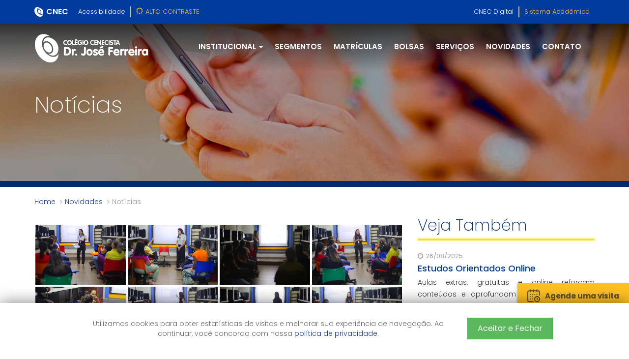

--- FILE ---
content_type: text/html; charset=UTF-8
request_url: https://colegios.cnec.br/joseferreira/novidades/noticias/novo-material-didatico-e-capacitacao-de-professores
body_size: 7911
content:
<!DOCTYPE html>
<html lang="pt-br">

<head>
    <meta charset="utf-8">
    <meta http-equiv="X-UA-Compatible" content="IE=edge">
    <meta name="viewport" content="width=device-width, initial-scale=1">
    <meta name="csrf-token" content="GmGnTPLp5is2X3Oriu36Vjwuf9cpIskqRrhyzn6H">
    
    <title>CNEC - Colégios | Novo Material Didático e Capacitação de Professores</title>
    <meta name="description" content="Encontro com corpo docente da Educação Infantil trabalha no desenvolvimento de novos caminhos de aprendizagem." />
	<meta name="keywords" content="CNEC" />

        
    <link rel="stylesheet" href="https://colegios.cnec.br/assets/css/vendor.min.css" />
    <link rel="stylesheet" href="https://colegios.cnec.br/assets/css/styles.css?4" />
    
    <link href="https://fonts.googleapis.com/css?family=Open+Sans:300,400,600|Poppins:200,300,400,500,600,700,900" rel="stylesheet">


    
        
        <meta property="og:type" content="article" />
        <meta property="og:url" content="https://colegios.cnec.br/joseferreira/novidades/noticias/novo-material-didatico-e-capacitacao-de-professores" />
        <meta property="og:title" content="Novo Material Didático e Capacitação de Professores" />
                <meta property="og:description" content="Encontro com corpo docente da Educação Infantil trabalha no desenvolvimento de novos caminhos de aprendizagem." />
                
            	<meta property="og:image" content="https://colegios.cnec.br/joseferreira/imagens/23330d9ac29160af2feff88ed1556240" />
    	    	
        
    <link rel="apple-touch-icon" sizes="180x180" href="https://colegios.cnec.br/assets/img/favicon/apple-touch-icon.png">
    <link rel="icon" type="image/png" sizes="32x32" href="https://colegios.cnec.br/assets/img/favicon/favicon-32x32.png">
    <link rel="icon" type="image/png" sizes="16x16" href="https://colegios.cnec.br/assets/img/favicon/favicon-16x16.png">
    <link rel="mask-icon" href="https://colegios.cnec.br/assets/img/favicon/safari-pinned-tab.svg" color="#5bbad5">
    <meta name="msapplication-TileColor" content="#da532c">
    <meta name="theme-color" content="#ffffff">
    
    <!-- Scripts -->
    <script>
    	window.Laravel = {"csrfToken":"GmGnTPLp5is2X3Oriu36Vjwuf9cpIskqRrhyzn6H","url":"https:\/\/colegios.cnec.br"}    </script>
    
    <!-- Google Tag Manager -->
    <script>(function(w,d,s,l,i){w[l]=w[l]||[];w[l].push({'gtm.start':
    new Date().getTime(),event:'gtm.js'});var f=d.getElementsByTagName(s)[0],
    j=d.createElement(s),dl=l!='dataLayer'?'&l='+l:'';j.async=true;j.src=
    'https://www.googletagmanager.com/gtm.js?id='+i+dl;f.parentNode.insertBefore(j,f);
    })(window,document,'script','dataLayer','GTM-WC7N3F8');</script>
    <!-- End Google Tag Manager -->
</head>

<body class="">

	<div vw class="enabled">
		<div vw-access-button class="active"></div>
		<div vw-plugin-wrapper>
			<div class="vw-plugin-top-wrapper"></div>
		</div>
	</div>

	<header>
		<div class="topnav" id="navigation">

			<div class="container">
				<div class="row">

					<div class="col-sm-12 col-md-6 col-xs-12">
						<div class="tn-info text-sm-center">
							<div class="tn-slogan"><a href="https://cnec.br/" title="CNEC | ACREDITA NO SER" target="_blank">CNEC</a></div>
														<ul class="ml-1">
								<li><a href="https://colegios.cnec.br/joseferreira/acessibilidade">Acessibilidade</a></li>
								<li>
									<a href="#" class="high-contrast upper" data-toggle-text="Cores Originais">
										<i class="fa fa fa-sun-o"></i><span>Alto Contraste</span>
									</a>
								</li>
							</ul>
													</div>
					</div>

					<div class="col-md-6 hidden-xs hidden-sm">
						<ul>
														<li><a href="https://digital.cneceduca.com.br/" title="Plataforma CNEC Digital" target="_blank">CNEC Digital</a></li>
							<li><a href="#" target="_blank" title="Sistema Acadêmico" data-toggle="modal" data-target="#segmentsModal">Sistema Acadêmico</a></li>
													</ul>
					</div>

				</div>

			</div>

		</div>

		<nav class="navbar navbar-default">
			<div class="container relative">
				<!-- Brand and toggle get grouped for better mobile display -->
				
				<div class="navbar-header">
	
										<button type="button" class="navbar-toggle">
						<span class="icon-bar"></span>
						<span class="icon-bar"></span>
						<span class="icon-bar"></span>
					</button>
										
					<a class="navbar-brand" href="https://colegios.cnec.br/joseferreira">
													    						<img class="normal" alt="Colégio Cenecista Doutor José Ferreira"  src="https://colegios.cnec.br/assets/img/logo/joseferreira.png"/>
    					    					
    					    						    						<img class="invert" alt="Colégio Cenecista Doutor José Ferreira" data-type="1" src="https://colegios.cnec.br/assets/img/logo/joseferreira_branca.png"/>
    					    					
					</a>
					
				</div>

								<div class="collapse navbar-collapse" id="bs-example-navbar-collapse-1">

					<div class="pull-right menu-content visible-lg">
							
						<ul class="nav navbar-nav">
							
																
								
    																
																		    <li class="dropdown"> 
    									    <a href="#" class="dropdown-toggle" data-toggle="dropdown" role="button" aria-haspopup="true" aria-expanded="false">Institucional <span class="caret"></span></a>
                                            <ul class="dropdown-menu">
                                            	                                                <li><a href="https://colegios.cnec.br/joseferreira/institucional">Quem Somos</a></li>
                                                                                                <li><a href="https://colegios.cnec.br/joseferreira/sistema-ensino">Sistema de Ensino</a></li>
                                                                                            </ul>
                                        </li>
									        							
        							        							
    																
									            							<li class="">
            								<a href="https://colegios.cnec.br/joseferreira/segmentos">Segmentos</a>
            							</li>
        							        							
    																
									            							<li class="">
            								<a href="https://colegios.cnec.br/joseferreira/matriculas">Matrículas</a>
            							</li>
        							        							
    																
									            							<li class="">
            								<a href="https://colegios.cnec.br/joseferreira/bolsas">Bolsas</a>
            							</li>
        							        							
    																
									            							<li class="">
            								<a href="https://colegios.cnec.br/joseferreira/servicos">Serviços</a>
            							</li>
        							        							
    																
									            							<li class="">
            								<a href="https://colegios.cnec.br/joseferreira/novidades">Novidades</a>
            							</li>
        							        							
    																
									            							<li class="">
            								<a href="https://colegios.cnec.br/joseferreira/contato">Contato</a>
            							</li>
        							        							
    							    							
    					</ul>
					</div>

				</div>
								
			</div>
			
		</nav>

	</header> 

		<div class="sidebar">
		
		<button type="submit" class="close" title="Fechar"><i class="flaticon-cancel" aria-hidden="true"></i></button>
		
		<div class="sidebar-inner">
			<a class="sidebar-brand" href="https://colegios.cnec.br/joseferreira">
									<img class="invert img-responsive" src="https://colegios.cnec.br/assets/img/logo/joseferreira_branca.png"/>
							</a>
			<hr class="mt30 mb0"/>
			<ul>
			
								<li >
					<a href="https://colegios.cnec.br/joseferreira/#">Institucional</a>
										<ul>
													 
							<li><a href="https://colegios.cnec.br/joseferreira/institucional">Quem Somos</a></li>
																				 
							<li><a href="https://colegios.cnec.br/joseferreira/sistema-ensino">Sistema de Ensino</a></li>
																		</ul>
									</li>
								<li >
					<a href="https://colegios.cnec.br/joseferreira/segmentos">Segmentos</a>
									</li>
								<li >
					<a href="https://colegios.cnec.br/joseferreira/matriculas">Matrículas</a>
									</li>
								<li >
					<a href="https://colegios.cnec.br/joseferreira/bolsas">Bolsas</a>
									</li>
								<li >
					<a href="https://colegios.cnec.br/joseferreira/servicos">Serviços</a>
									</li>
								<li >
					<a href="https://colegios.cnec.br/joseferreira/novidades">Novidades</a>
									</li>
								<li >
					<a href="https://colegios.cnec.br/joseferreira/contato">Contato</a>
									</li>
								
			</ul>
		</div>
	</div>
		
	<div class="wrapper pusher">

		<div class="main-content" id="main-content">
		
						<a href="https://colegios.cnec.br/joseferreira/matriculas" class="subscribe hidden-xs" title="Matricule-se">
				<i class="flaticon-calendar"></i>
				<span>Agende uma visita</span>
			</a>
						
			
	<div class="news info">
	
       	<div class="page-heading dark">
    	
    	
    	
	<div class="parallax-window pt50 pb20" data-image-src="https://colegios.cnec.br/assets/img/header-bkg-news.jpg">
   		<div class="container title">
   			<h1>Notícias</h1>
   			   			<p></p>
   			   		</div>
	</div>

</div>        
        <div class="container">
    	<ul class="breadcrumb">
    		
    		    		
    		    			<li><a href="https://colegios.cnec.br/joseferreira/home">Home</a></li>
    		    			<li><a href="https://colegios.cnec.br/joseferreira/novidades">Novidades</a></li>
    		    		
    		<li>Notícias</li>
    		
    	</ul>
    </div>
	
		<div class="container">
		
    		<section class="pb50">
    		
    			<div class="row">
    				<div class="col-sm-8">
    					
    					<div class="post-detail mt15">
    					
    						    					
    						    						<div class="cnec-gallery pb50">
																<div class="gallery-items" data-images="[{&quot;original&quot;:&quot;https:\/\/colegios.cnec.br\/joseferreira\/imagens\/23330d9ac29160af2feff88ed1556240&quot;,&quot;thumbnail&quot;:&quot;https:\/\/colegios.cnec.br\/joseferreira\/imagens\/23330d9ac29160af2feff88ed1556240\/thumb&quot;},{&quot;original&quot;:&quot;https:\/\/colegios.cnec.br\/joseferreira\/imagens\/b6866ea43c4549c9c6bdf672de76c4c2&quot;,&quot;thumbnail&quot;:&quot;https:\/\/colegios.cnec.br\/joseferreira\/imagens\/b6866ea43c4549c9c6bdf672de76c4c2\/thumb&quot;},{&quot;original&quot;:&quot;https:\/\/colegios.cnec.br\/joseferreira\/imagens\/e1744e9a66adb0b1b5c772485c7ff89a&quot;,&quot;thumbnail&quot;:&quot;https:\/\/colegios.cnec.br\/joseferreira\/imagens\/e1744e9a66adb0b1b5c772485c7ff89a\/thumb&quot;},{&quot;original&quot;:&quot;https:\/\/colegios.cnec.br\/joseferreira\/imagens\/0cdcacc020767f2ce4d1d8580eafa8da&quot;,&quot;thumbnail&quot;:&quot;https:\/\/colegios.cnec.br\/joseferreira\/imagens\/0cdcacc020767f2ce4d1d8580eafa8da\/thumb&quot;},{&quot;original&quot;:&quot;https:\/\/colegios.cnec.br\/joseferreira\/imagens\/171bd2a4d6db0dcb11eeecb87d034231&quot;,&quot;thumbnail&quot;:&quot;https:\/\/colegios.cnec.br\/joseferreira\/imagens\/171bd2a4d6db0dcb11eeecb87d034231\/thumb&quot;},{&quot;original&quot;:&quot;https:\/\/colegios.cnec.br\/joseferreira\/imagens\/d41a74bc2fe32bdbe6e9a2605aaff144&quot;,&quot;thumbnail&quot;:&quot;https:\/\/colegios.cnec.br\/joseferreira\/imagens\/d41a74bc2fe32bdbe6e9a2605aaff144\/thumb&quot;},{&quot;original&quot;:&quot;https:\/\/colegios.cnec.br\/joseferreira\/imagens\/0df651fc894e4c18af9e0c692fc4783f&quot;,&quot;thumbnail&quot;:&quot;https:\/\/colegios.cnec.br\/joseferreira\/imagens\/0df651fc894e4c18af9e0c692fc4783f\/thumb&quot;},{&quot;original&quot;:&quot;https:\/\/colegios.cnec.br\/joseferreira\/imagens\/db8186f6a9bb4b0549c7466ee35ae270&quot;,&quot;thumbnail&quot;:&quot;https:\/\/colegios.cnec.br\/joseferreira\/imagens\/db8186f6a9bb4b0549c7466ee35ae270\/thumb&quot;},{&quot;original&quot;:&quot;https:\/\/colegios.cnec.br\/joseferreira\/imagens\/664633f785c404aa0be2003b94f9dad2&quot;,&quot;thumbnail&quot;:&quot;https:\/\/colegios.cnec.br\/joseferreira\/imagens\/664633f785c404aa0be2003b94f9dad2\/thumb&quot;},{&quot;original&quot;:&quot;https:\/\/colegios.cnec.br\/joseferreira\/imagens\/4c667ff7396b3446881ffb1b3edd676c&quot;,&quot;thumbnail&quot;:&quot;https:\/\/colegios.cnec.br\/joseferreira\/imagens\/4c667ff7396b3446881ffb1b3edd676c\/thumb&quot;}]"></div>
    						</div>
							<link rel="stylesheet" href="https://colegios.cnec.br/assets/css/gallery.css" />
							<script src="https://unpkg.com/react@18/umd/react.development.js" crossorigin></script>
    						<script src="https://unpkg.com/react-dom@18/umd/react-dom.development.js" crossorigin></script>
    						<script src="https://colegios.cnec.br/assets/js/cnec-gallery.bundle.js"></script>
    						    						
    						<div class="date">03/03/2023</div>
    						<h1 class="title">Novo Material Didático e Capacitação de Professores</h1>
    						
    						    						<div class="summary">Encontro com corpo docente da Educação Infantil trabalha no desenvolvimento de novos caminhos de aprendizagem.</div>
    						    						
    						<div class="social-share">
    							<div class="row">
    								<div class="col-sm-6">
    									<h4>Compartilhe esta notícia</h4>
    								</div>
    								<div class="col-sm-6">
    									<div class="share-buttons"></div>
    								</div>
    							</div>
    						</div>
    						
    						<div class="text text-justify text-accessibility"><p>O Sistema de Ensino CNEC, que há mais de 20 anos atua na produção de materiais didáticos e soluções educacionais para milhares de alunos em todo o país, <a href="https://blog.cnec.br/2022/08/rede-cnec-tera-novo-material-para-a-educacao-infantil-em-2023/" target="_blank"><b>retoma a elaboração do material didático da Educação Infantil.</b></a><br><br>Sendo assim, a Analista de Educação Básica Ana Karine Leite Aguiar Amorim, que atua na Coordenação de Educação Básica em Brasília da Ceduc-EB, liderou encontros com professores das turmas de Maternal 1, 2 e 3 e 1º e 2º Períodos com o objetivo de falar sobre as propostas do novo material.<br><br>Como recurso fundamental para o processo de ensino-aprendizagem do estudante, o novo material para os primeiros anos escolares foi desenvolvido e revisado pela equipe pedagógica da Coordenação de Educação Básica da CNEC, a Ceduc-EB, e do Sistema de Ensino CNEC.<br>Produzido com base na BNCC, nos parâmetros curriculares nacionais e respeitando a legislação vigente no Brasil em respeito a educação infantil, a nova edição promete trazer uma proposta interativa, lúdica, dinâmica e capaz de estimular o gosto pela leitura, com desenhos e jogos que despertam a curiosidade das crianças. Todo o conteúdo está sendo projetado para que o aluno aproveite as possibilidades oferecidas, de forma a desenvolver o seu protagonismo, a organização de seu tempo e se identificando com o mundo do aprendizado.<br><br>Os encontros com docentes ocorreram com o propósito de falar a respeito da elaboração do material e de como os profissionais farão uso do mesmo.<br>A ferramenta de ensino foi feita para estimular o raciocínio sobre o que é necessário para desenvolver e estimular competências e habilidades no aluno.<br>Através da vivência cotidiana com estímulos visuais, orais e motores, crianças e docentes são incentivados a criar trilhas de aprendizagem, e, a partir dessas trilhas ao final do processo, fazer registros no material.<br><br>A fase escolar de 1º e 2º Períodos é obrigatória na vida acadêmica da criança, logo, é importante esclarecer que o objetivo nesta etapa não é alfabetizar, e sim, construir e habilitar as crianças para que ao final da Educação Infantil e início do Ensino Fundamental I ela seja capaz de ser alfabetizada. <br>Respeitando a construção do aprendizado, com o material sendo utilizado de acordo com as orientações feitas aos professores e a continuidade dos estímulos corretos, a criança será capaz de ler e escrever já no 1º Ano.<br><br>Os professores também são protagonistas importantes no processo de ensino, e a capacitação serviu para tirar dúvidas, trocar experiências e orientar para um caminho de mediação das intervenções corretas, onde a criança será habilitada a pensar e chegar em soluções e respostas em diversas possibilidades.<br><br></p></div>
    						
    						    						
    						    						
    						    
    					</div>
    					
    				</div>
    				<div class="col-sm-4">
    					
                		<section class="others">
                		
                			<div class="section-heading with-border block mb15">
                				<h3>Veja Também</h3>
                			</div>
                			
                			<div class="item-list row">

		
    	    		
    		    	
    	<div class="col-sm-12">
            <div class="item">
                
                            	
            	                    <div class="date"><i class="fa fa-clock-o"></i>26/08/2025</div>
                            	
                <h3 class="title"><a href="https://colegios.cnec.br/joseferreira/novidades/noticias/estudos-orientados-online2025">Estudos Orientados Online</a></h3>
                
                                    <p class="summary"><a href="https://colegios.cnec.br/joseferreira/novidades/noticias/estudos-orientados-online2025">Aulas extras, gratuitas e online reforçam conteúdos e aprofundam o aprendizado dos alunos do Ensino Fundamental e Médio em toda a rede CNEC.</a></p>
                                
                                
            </div>
        </div>
    	    		
    		    	
    	<div class="col-sm-12">
            <div class="item">
                
                            	
            	                    <div class="date"><i class="fa fa-clock-o"></i>29/07/2025</div>
                            	
                <h3 class="title"><a href="https://colegios.cnec.br/joseferreira/novidades/noticias/82-anos-de-compromisso-com-a-educacao-e-o-desenvolvimento-social-do-brasil">82 anos de compromisso com a educação e o desenvolvimento social do Brasil</a></h3>
                
                                    <p class="summary"><a href="https://colegios.cnec.br/joseferreira/novidades/noticias/82-anos-de-compromisso-com-a-educacao-e-o-desenvolvimento-social-do-brasil">A Rede CNEC comemora mais de oito décadas inspirando gerações e moldando o futuro pela transformação da educação brasileira.</a></p>
                                
                                
            </div>
        </div>
    	    		
    		    	
    	<div class="col-sm-12">
            <div class="item">
                
                            	
            	                    <div class="date"><i class="fa fa-clock-o"></i>06/06/2025</div>
                            	
                <h3 class="title"><a href="https://colegios.cnec.br/joseferreira/novidades/noticias/cnec-a-parceria-ideal-para-municipios">CNEC: a parceria ideal para municípios</a></h3>
                
                                    <p class="summary"><a href="https://colegios.cnec.br/joseferreira/novidades/noticias/cnec-a-parceria-ideal-para-municipios">A Rede CNEC coloca à disposição das prefeituras um conjunto robusto de soluções completas para aprimorar e fortalecer a educação pública com qualidade, inovação e gestão eficiente. Mesmo para os municípios que não participaram da Marcha dos Prefeito</a></p>
                                
                                
            </div>
        </div>
    	    		
    		    	
    	<div class="col-sm-12">
            <div class="item">
                
                            	
            	                    <div class="date"><i class="fa fa-clock-o"></i>05/06/2025</div>
                            	
                <h3 class="title"><a href="https://colegios.cnec.br/joseferreira/novidades/galeria/marcha-dos-prefeitos">Marcha dos Prefeitos</a></h3>
                
                                    <p class="summary"><a href="https://colegios.cnec.br/joseferreira/novidades/galeria/marcha-dos-prefeitos">Confira aqui alguns momentos do evento.</a></p>
                                
                                
            </div>
        </div>
    	    		
    		    	
    	<div class="col-sm-12">
            <div class="item">
                
                            	
            	                    <div class="date"><i class="fa fa-clock-o"></i>05/06/2025</div>
                            	
                <h3 class="title"><a href="https://colegios.cnec.br/joseferreira/novidades/noticias/cnec-leva-solucoes-educacionais-integradas-a-marcha-dos-prefeitos">CNEC leva soluções educacionais integradas à “Marcha dos Prefeitos”</a></h3>
                
                                    <p class="summary"><a href="https://colegios.cnec.br/joseferreira/novidades/noticias/cnec-leva-solucoes-educacionais-integradas-a-marcha-dos-prefeitos">Apresentando soluções para redes municipais de ensino, a Rede CNEC esteve presente no evento com as propostas do Sistema de Ensino Alexandria, avaliações pedagógicas, formação docente, serviços de gestão escolar e parcerias com prefeituras durante ev</a></p>
                                
                                
            </div>
        </div>
    	    		
    		    	
    	<div class="col-sm-12">
            <div class="item">
                
                            	
            	                    <div class="date"><i class="fa fa-clock-o"></i>16/05/2025</div>
                            	
                <h3 class="title"><a href="https://colegios.cnec.br/joseferreira/novidades/noticias/acao-climatica-educacao-para-um-futuro-sustentavel">Ação Climática: Educação para um Futuro Sustentável</a></h3>
                
                                    <p class="summary"><a href="https://colegios.cnec.br/joseferreira/novidades/noticias/acao-climatica-educacao-para-um-futuro-sustentavel">Em sua 10ª edição, o Projeto CNEC Cidadania celebra uma década de transformação social por meio da educação. Inspirado no ODS 13 da ONU, focando no enfrentamento das mudanças climáticas e na promoção da sustentabilidade.</a></p>
                                
                                
            </div>
        </div>
    	    		
    		    	
    	<div class="col-sm-12">
            <div class="item">
                
                            	
            	                    <div class="date"><i class="fa fa-clock-o"></i>08/05/2025</div>
                            	
                <h3 class="title"><a href="https://colegios.cnec.br/joseferreira/novidades/noticias/mulheres-na-ciencia">Mulheres na Ciência</a></h3>
                
                                    <p class="summary"><a href="https://colegios.cnec.br/joseferreira/novidades/noticias/mulheres-na-ciencia">Alunas cenecistas foram selecionadas para o Projeto ShakthiSAT, onde participarão da construção de um satélite 100% desenvolvido por mulheres</a></p>
                                
                                
            </div>
        </div>
    	    		
    		    	
    	<div class="col-sm-12">
            <div class="item">
                
                            	
            	                    <div class="date"><i class="fa fa-clock-o"></i>07/04/2025</div>
                            	
                <h3 class="title"><a href="https://colegios.cnec.br/joseferreira/novidades/noticias/cnec-oferta-mba-em-gestao-estrategica-escolar-e-universitaria-para-seus-gestores">CNEC oferta MBA em Gestão Estratégica Escolar e Universitária para seus gestores</a></h3>
                
                                    <p class="summary"><a href="https://colegios.cnec.br/joseferreira/novidades/noticias/cnec-oferta-mba-em-gestao-estrategica-escolar-e-universitaria-para-seus-gestores">Voltado para gestores da Educação Básica e do Ensino Superior da rede, o curso tem como objetivo aprimorar a atuação de gestores da rede e integra o programa de formação continuada em serviço da instituição, contando com o oferecimento gratuito da Re</a></p>
                                
                                
            </div>
        </div>
    	    		
    		    	
    	<div class="col-sm-12">
            <div class="item">
                
                            	
            	                    <div class="date"><i class="fa fa-clock-o"></i>07/04/2025</div>
                            	
                <h3 class="title"><a href="https://colegios.cnec.br/joseferreira/novidades/noticias/cnec-amplia-acesso-a-educacao-com-bolsas-sociais-de-50">CNEC amplia acesso à educação com bolsas sociais de 50%</a></h3>
                
                                    <p class="summary"><a href="https://colegios.cnec.br/joseferreira/novidades/noticias/cnec-amplia-acesso-a-educacao-com-bolsas-sociais-de-50">A rede oferece mais de 500 bolsas sociais com 50% de desconto para novas matrículas na Educação Básica. A iniciativa visa ampliar o acesso ao ensino de qualidade e promover a inclusão educacional.</a></p>
                                
                                
            </div>
        </div>
    	    		
    		    	
    	<div class="col-sm-12">
            <div class="item">
                
                            	
            	                    <div class="date"><i class="fa fa-clock-o"></i>19/03/2025</div>
                            	
                <h3 class="title"><a href="https://colegios.cnec.br/joseferreira/novidades/noticias/a-trajetoria-de-sucesso-da-cnec-na-educacao">A trajetória de sucesso da CNEC na educação</a></h3>
                
                                    <p class="summary"><a href="https://colegios.cnec.br/joseferreira/novidades/noticias/a-trajetoria-de-sucesso-da-cnec-na-educacao">Publicado no jornal O Estado (CE), o artigo de autoria do Prof. Irapuan Diniz de Aguiar, advogado e Presidente do Conselho Fiscal e de Assuntos Econômicos da CNEC, aborda a história e o impacto cenecista na educação brasileira.</a></p>
                                
                                
            </div>
        </div>
    	    	
    </div>
    
        
    
                			
                		</section>
    					
    				</div>
    				
    			</div>
    			
    		</section>
    		
    	</div>
		
    </div>
    
			
		</div>

				
    		<footer id="footer">

	<div class="top-bar">

		<div class="container">

			<div class="data">

				<div>
					<div class="logo">
													    						<img alt="Colégio Cenecista Doutor José Ferreira" class="invert" src="https://colegios.cnec.br/assets/img/logo/joseferreira_branca.png"/>
    										</div>
				</div>

				<div class="mt30-xs">
					<label>FALE CONOSCO</label>
					<h3>(34) 2103-0700</h3>
				</div>

				<div class="mt30-xs">
					<label>ENVIE SUA MENSAGEM</label>
					<h4>
						<a href="mailto:0574.secretaria@cnec.br">0574.secretaria@cnec.br</a>
					</h4>
				</div>

				<div class="mt30-xs">
					<ul class="social-media">
					
												<li><a href="https://www.facebook.com/colegiocenecistadoutorjoseferreira/" title="Facebook" target="_blank"><i class="fa fa-facebook" aria-hidden="true"></i></a></li>
												
												<li><a href="https://www.instagram.com/colegiodrjoseferreira/" title="Instagram" target="_blank"><i class="fa fa-instagram" aria-hidden="true"></i></a></li>
												
												<li><a href="https://www.youtube.com/c/colegiojoseferreira" title="YouTube" target="_blank"><i class="fa fa-youtube-play" aria-hidden="true"></i></a></li>
												
												<li><a href="https://api.whatsapp.com/send?phone=553421030700" title="WhatsApp" target="_blank"><i class="fa fa-whatsapp" aria-hidden="true"></i></a></li>
						
					</ul>
				</div>

			</div>

		</div>

	</div>

	<div class="container">

		<div class="info">
		
			<div class="info-inner">
			
        		<div class="links text-xs-center">
        
        			<ul>
        				<li class="xbold upper"><a href="https://colegios.cnec.br/joseferreira/institucional">Institucional</a></li>
        				<li><a href="https://colegios.cnec.br/joseferreira/institucional">Quem Somos</a></li>
        				<li><a href="https://colegios.cnec.br/joseferreira/sistema-ensino">Sistema de Ensino</a></li>
						<li><a href="https://colegios.cnec.br/joseferreira/documentos-institucionais">Documentos Institucionais</a></li>
        				<li><a href="https://cnec.br/politica-de-privacidade" target="_blank">Política de Privacidade</a></li>
        				<li><a href="https://cnec.br/politicas-de-cookies" target="_blank">Políticas de Cookies</a></li>
        			</ul>
        
        			<ul>
        				<li class="xbold upper"><a href="https://colegios.cnec.br/joseferreira/segmentos">Segmentos</a></li>
        				<li class="xbold upper"><a href="https://colegios.cnec.br/joseferreira/bolsas">Bolsas</a></li>
        				<li class="xbold upper"><a href="https://colegios.cnec.br/joseferreira/matriculas">Matrículas</a></li>
        			</ul>
        			
        			<ul>
        				<li class="xbold upper"><a href="https://colegios.cnec.br/joseferreira/acessibilidade" title="Acessibilidade">Acessibilidade</a></li>
        				<li class="xbold upper"><a href="https://colegios.cnec.br/joseferreira/servicos">Serviços</a></li>
        				<li class="xbold upper"><a href="https://colegios.cnec.br/joseferreira/novidades">Novidades</a></li>
        				<li class="xbold upper"><a href="https://colegios.cnec.br/joseferreira/contato">Contato</a></li>
        			</ul>
        
        		</div>
        		
        		<div class="utilities">
        		
        			<div class="see-also">
        				<h4 class="xbold upper"><i class="fa fa-tag" aria-hidden="true"></i> Veja também</h4>
        				<ul class="list-style-1">
        					<li><a href="https://www.cnec.br" target="_blank" title="Portal CNEC">Portal CNEC</a></li>
        					<li><a href="https://digital.cneceduca.com.br" target="_blank" title="CNEC Digital">CNEC Digital</a></li>
							<li><a href="https://educacaosuperior.cnec.br" target="_blank" title="Ensino Superior">Ensino Superior</a></li>
        					<li><a href="https://www.ead.cnec.br" target="_blank" title="EAD">EAD</a></li>
        					<li><a href="https://educacaocorporativa.cnec.br" target="_blank" title="Educação Corporativa">Educação Corporativa</a></li>
							<li><a href="#" target="_blank" title="Sistema Acadêmico" data-toggle="modal" data-target="#segmentsModal">Sistema Acadêmico</a></li>
							<li><a href="https://blog.cnec.br" target="_blank" title="Blog da CNEC">Blog da CNEC</a></li>
        					<li><a href="https://colegios.cnec.br/joseferreira/contato/trabalhe-conosco" title="Trabalhe Conosco">Trabalhe Conosco</a></li>
        				</ul>
        			</div>
        			
        		</div>
        			
        	</div>
		
    		<hr/>
    		<div class="contacts text-xs-center">
    			<div class="row">
    
    				<div class="col-sm-4 col-xs-12">
    					<h5>Colégio Cenecista Doutor José Ferreira</h5>
    					<p>
    						Rua Felipe dos Santos, 286 - Nossa Senhora da Abadia<br />Uberaba, MG -
    						(34) 2103-0700 
    					</p>
    				</div>
    
    				<div class="col-sm-4 col-xs-12 mt30-xs">
    					<h5>Horário de Atendimento</h5>
    					<p>7h às 17h</p>
    				</div>
    
    				<div class="col-sm-4 col-xs-12">
    					<div class="copyright text-xs-center">©2026 CNEC - Todos os direitos reservados<br/>
    						<a href="https://www.sistemacnec.com.br" target="_blank">Sistema de Ensino CNEC</a>
    					</div>
    				</div>
    
    			</div>
    		</div>
    		
    	</div>	

	</div>

</footer>    		<a class="scroll-to-top"><i class="fa fa-chevron-up"></i></a>
    		
		
	</div>

	<script src="https://colegios.cnec.br/assets/js/vendor.min.js"></script>
	<script src="https://colegios.cnec.br/assets/js/scripts.min.js"></script>
	<script src="https://maps.googleapis.com/maps/api/js?key=AIzaSyAFBtWZLnKY1h36fZkY6aFdg33DAjNbSc0&callback=initMap" async defer></script>
	<!--script type="text/javascript" async src="https://d335luupugsy2.cloudfront.net/js/loader-scripts/f3836a19-0fad-4519-9f21-4acf7b94f624-loader.js" ></script--> 
	<script src="https://vlibras.gov.br/app/vlibras-plugin.js" defer></script>
	<script>
		new window.VLibras.Widget('https://vlibras.gov.br/app');
	</script>
	<script src="https://arquivos.cneceduca.com.br/js/lgpd.js" charset='UTF-8' defer></script>
	<div class="modal fade" id="segmentsModal" tabindex="-1" aria-labelledby="segmentsModalLabel" aria-hidden="true">
	<div class="modal-dialog modal-dialog-centered">
		<div class="modal-content">
			<div class="modal-header">
				<h5 class="modal-title">Selecione o segmento</h5>
				<button type="button" class="close" data-dismiss="modal" aria-label="Close">
					<span aria-hidden="true">&times;</span>
				</button>
			</div>
			<div class="modal-body">
				<div class="segmentsBtn text-center">
					<a class="btn btn-warning btn-lg" href="https://digital.cneceduca.com.br/" target="_blank" title="Plataforma CNEC Digital"><i class="flaticon-student"></i> Alunos</a>
					<a class="btn btn-primary btn-lg" href="https://cnec.lk/0r2u" target="_blank" rel="nofollow"><i class="flaticon-blackboard"></i> Docentes</a>
				</div>
			</div>
		</div>
	</div>
</div></body>
</html>

--- FILE ---
content_type: text/plain
request_url: https://www.google-analytics.com/j/collect?v=1&_v=j102&a=817662940&t=pageview&_s=1&dl=https%3A%2F%2Fcolegios.cnec.br%2Fjoseferreira%2Fnovidades%2Fnoticias%2Fnovo-material-didatico-e-capacitacao-de-professores&ul=en-us%40posix&dt=CNEC%20-%20Col%C3%A9gios%20%7C%20Novo%20Material%20Did%C3%A1tico%20e%20Capacita%C3%A7%C3%A3o%20de%20Professores&sr=1280x720&vp=1280x720&_u=YADAAEABAAAAACAAI~&jid=1667441196&gjid=1434448397&cid=396693348.1769672821&tid=UA-136308027-1&_gid=378960814.1769672822&_r=1&_slc=1&gtm=45He61r1n81WC7N3F8v862466249za200zd862466249&gcd=13l3l3l3l1l1&dma=0&tag_exp=103116026~103200004~104527907~104528501~104684208~104684211~115616986~115938465~115938468~116185181~116185182~116988315~116992598~117041587~117223566&z=1010859541
body_size: -566
content:
2,cG-QXX92QGDJF